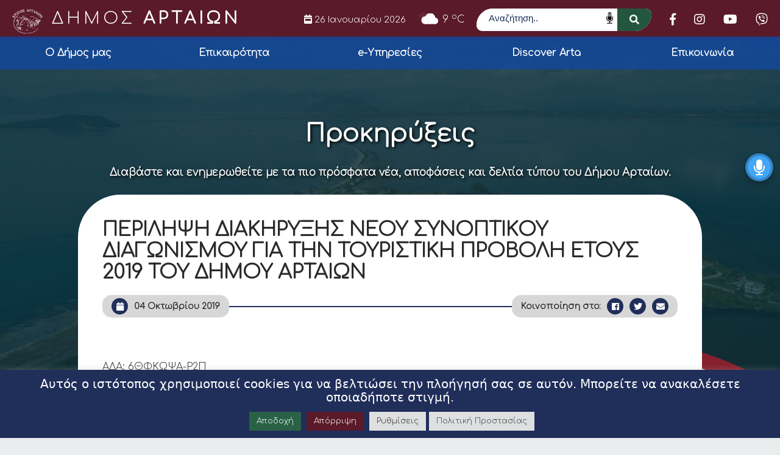

--- FILE ---
content_type: text/html; charset=UTF-8
request_url: https://www.arta.gr/perilipsi-diakiryxis-neou-synoptikou-diagonismou-gia-tin-touristiki-provoli-etous-2019-tou-dimou-artaion/
body_size: 18923
content:
<!DOCTYPE html>
<html lang="el" itemscope itemtype="https://schema.org/BlogPosting" lang="el" dir="ltr">
<head>
    <meta charset="UTF-8">
    <meta name="viewport" content="width=device-width, initial-scale=1">
	<meta name="facebook-domain-verification" content="4ubpwzks6wfkr2ezyxmhqnw9r7vlnp" />
    <link rel="profile" href="http://gmpg.org/xfn/11">
    <link rel="pingback" href="https://www.arta.gr/xmlrpc.php">
    <link rel="icon" href="https://www.arta.gr/wp-content/uploads/2021/12/favicon.png" type="image/x-icon" />
    <link href="https://fonts.googleapis.com/css2?family=Arimo:wght@500&display=swap" rel="stylesheet">
    <link href="https://fonts.googleapis.com/css2?family=Comfortaa:wght@300&family=Roboto&display=swap" rel="stylesheet">
    <script src="https://kit.fontawesome.com/0e1518be26.js" crossorigin="anonymous"></script>
    <link rel="stylesheet" href="https://unpkg.com/leaflet@1.7.1/dist/leaflet.css"
        integrity="sha512-xodZBNTC5n17Xt2atTPuE1HxjVMSvLVW9ocqUKLsCC5CXdbqCmblAshOMAS6/keqq/sMZMZ19scR4PsZChSR7A=="
        crossorigin="" />
        <script src="https://unpkg.com/leaflet@1.7.1/dist/leaflet.js"
        integrity="sha512-XQoYMqMTK8LvdxXYG3nZ448hOEQiglfqkJs1NOQV44cWnUrBc8PkAOcXy20w0vlaXaVUearIOBhiXZ5V3ynxwA=="
        crossorigin=""></script>
    
    <script>var baseUrl = "https://www.arta.gr";</script>

    <!-- Global site tag (gtag.js) - Google Analytics -->
    <script async src="https://www.googletagmanager.com/gtag/js?id=G-TNGCT63CWQ"></script>
    <script>
    window.dataLayer = window.dataLayer || [];
    function gtag(){dataLayer.push(arguments);}
    gtag('js', new Date());

    gtag('config', 'G-TNGCT63CWQ');
    </script>
    
    <!--[if lt IE 9]>
    <script src="https://www.arta.gr/wp-content/themes/egritosTpl/js/html5.js"></script>
    <![endif]-->

    <script>(function(html){html.className = html.className.replace(/\bno-js\b/,'js')})(document.documentElement);</script>
<meta name='robots' content='index, follow, max-image-preview:large, max-snippet:-1, max-video-preview:-1' />

	<!-- This site is optimized with the Yoast SEO plugin v26.3 - https://yoast.com/wordpress/plugins/seo/ -->
	<title>ΠΕΡΙΛΗΨΗ ΔΙΑΚΗΡΥΞΗΣ ΝΕΟΥ ΣΥΝΟΠΤΙΚΟΥ ΔΙΑΓΩΝΙΣΜΟΥ ΓΙΑ ΤΗΝ ΤΟΥΡΙΣΤΙΚΗ ΠΡΟΒΟΛΗ ΕΤΟΥΣ 2019 ΤΟΥ ΔΗΜΟΥ ΑΡΤΑΙΩΝ - Δήμος Αρταίων</title>
	<link rel="canonical" href="https://www.arta.gr/perilipsi-diakiryxis-neou-synoptikou-diagonismou-gia-tin-touristiki-provoli-etous-2019-tou-dimou-artaion/" />
	<meta property="og:locale" content="el_GR" />
	<meta property="og:type" content="article" />
	<meta property="og:title" content="ΠΕΡΙΛΗΨΗ ΔΙΑΚΗΡΥΞΗΣ ΝΕΟΥ ΣΥΝΟΠΤΙΚΟΥ ΔΙΑΓΩΝΙΣΜΟΥ ΓΙΑ ΤΗΝ ΤΟΥΡΙΣΤΙΚΗ ΠΡΟΒΟΛΗ ΕΤΟΥΣ 2019 ΤΟΥ ΔΗΜΟΥ ΑΡΤΑΙΩΝ - Δήμος Αρταίων" />
	<meta property="og:description" content="&nbsp; ΑΔΑ: 6ΘΦΚΩΨΑ-Ρ2Π &nbsp; ΕΛΛΗΝΙΚΗ ΔΗΜΟΚΡΑΤΙΑ                                                         Άρτα: 04-10-2019 ΝΟΜΟΣ ΑΡΤΑΣ                                                                               Αρ.Πρωτ.: 21717 ΔΗΜΟΣ ΑΡΤΑΙΩΝ                                                                          Δ/ΝΣΗ ΟΙΚΟΝΟΜΙΚΩΝ ΥΠΗΡΕΣΙΩΝ Τμήμα Προμηθειών και Αποθηκών Πληρ.: Πετσιμέρης Άγγελος Τηλ.: 2681362243 Fax : 2681362269 e-mail : petsimeris@arta.gr &nbsp; ΠΕΡΙΛΗΨΗ ΔΙΑΚΗΡΥΞΗΣ ΝΕΟΥ ΣΥΝΟΠΤΙΚΟΥ ΔΙΑΓΩΝΙΣΜΟΥ ΓΙΑ ΤΗΝ ΤΟΥΡΙΣΤΙΚΗ ΠΡΟΒΟΛΗ ΕΤΟΥΣ 2019 ΤΟΥ ΔΗΜΟΥ ΑΡΤΑΙΩΝ   Ο ΔΗΜΑΡΧΟΣ  ΑΡΤΑΙΩΝ             Διακηρύσσει [&hellip;]" />
	<meta property="og:url" content="https://www.arta.gr/perilipsi-diakiryxis-neou-synoptikou-diagonismou-gia-tin-touristiki-provoli-etous-2019-tou-dimou-artaion/" />
	<meta property="og:site_name" content="Δήμος Αρταίων" />
	<meta property="article:published_time" content="2019-10-04T03:10:07+00:00" />
	<meta property="article:modified_time" content="2022-06-21T15:35:50+00:00" />
	<meta name="author" content="Άγγελος Πετσιμέρης" />
	<meta name="twitter:card" content="summary_large_image" />
	<meta name="twitter:label1" content="Συντάχθηκε από" />
	<meta name="twitter:data1" content="Άγγελος Πετσιμέρης" />
	<script type="application/ld+json" class="yoast-schema-graph">{"@context":"https://schema.org","@graph":[{"@type":"WebPage","@id":"https://www.arta.gr/perilipsi-diakiryxis-neou-synoptikou-diagonismou-gia-tin-touristiki-provoli-etous-2019-tou-dimou-artaion/","url":"https://www.arta.gr/perilipsi-diakiryxis-neou-synoptikou-diagonismou-gia-tin-touristiki-provoli-etous-2019-tou-dimou-artaion/","name":"ΠΕΡΙΛΗΨΗ ΔΙΑΚΗΡΥΞΗΣ ΝΕΟΥ ΣΥΝΟΠΤΙΚΟΥ ΔΙΑΓΩΝΙΣΜΟΥ ΓΙΑ ΤΗΝ ΤΟΥΡΙΣΤΙΚΗ ΠΡΟΒΟΛΗ ΕΤΟΥΣ 2019 ΤΟΥ ΔΗΜΟΥ ΑΡΤΑΙΩΝ - Δήμος Αρταίων","isPartOf":{"@id":"https://www.arta.gr/#website"},"datePublished":"2019-10-04T03:10:07+00:00","dateModified":"2022-06-21T15:35:50+00:00","author":{"@id":"https://www.arta.gr/#/schema/person/f10e6f027e98105aa3547a76e3c868a0"},"breadcrumb":{"@id":"https://www.arta.gr/perilipsi-diakiryxis-neou-synoptikou-diagonismou-gia-tin-touristiki-provoli-etous-2019-tou-dimou-artaion/#breadcrumb"},"inLanguage":"el","potentialAction":[{"@type":"ReadAction","target":["https://www.arta.gr/perilipsi-diakiryxis-neou-synoptikou-diagonismou-gia-tin-touristiki-provoli-etous-2019-tou-dimou-artaion/"]}]},{"@type":"BreadcrumbList","@id":"https://www.arta.gr/perilipsi-diakiryxis-neou-synoptikou-diagonismou-gia-tin-touristiki-provoli-etous-2019-tou-dimou-artaion/#breadcrumb","itemListElement":[{"@type":"ListItem","position":1,"name":"Αρχική","item":"https://www.arta.gr/"},{"@type":"ListItem","position":2,"name":"ΠΕΡΙΛΗΨΗ ΔΙΑΚΗΡΥΞΗΣ ΝΕΟΥ ΣΥΝΟΠΤΙΚΟΥ ΔΙΑΓΩΝΙΣΜΟΥ ΓΙΑ ΤΗΝ ΤΟΥΡΙΣΤΙΚΗ ΠΡΟΒΟΛΗ ΕΤΟΥΣ 2019 ΤΟΥ ΔΗΜΟΥ ΑΡΤΑΙΩΝ"}]},{"@type":"WebSite","@id":"https://www.arta.gr/#website","url":"https://www.arta.gr/","name":"Δήμος Αρταίων","description":"","potentialAction":[{"@type":"SearchAction","target":{"@type":"EntryPoint","urlTemplate":"https://www.arta.gr/?s={search_term_string}"},"query-input":{"@type":"PropertyValueSpecification","valueRequired":true,"valueName":"search_term_string"}}],"inLanguage":"el"},{"@type":"Person","@id":"https://www.arta.gr/#/schema/person/f10e6f027e98105aa3547a76e3c868a0","name":"Άγγελος Πετσιμέρης","image":{"@type":"ImageObject","inLanguage":"el","@id":"https://www.arta.gr/#/schema/person/image/","url":"https://secure.gravatar.com/avatar/e073e8b6e3ef32ee6023e556aca372138e2cafcb60712350185e34ea59d4c452?s=96&d=mm&r=g","contentUrl":"https://secure.gravatar.com/avatar/e073e8b6e3ef32ee6023e556aca372138e2cafcb60712350185e34ea59d4c452?s=96&d=mm&r=g","caption":"Άγγελος Πετσιμέρης"},"url":"https://www.arta.gr/author/petsimeris/"}]}</script>
	<!-- / Yoast SEO plugin. -->


<link rel="alternate" title="oEmbed (JSON)" type="application/json+oembed" href="https://www.arta.gr/wp-json/oembed/1.0/embed?url=https%3A%2F%2Fwww.arta.gr%2Fperilipsi-diakiryxis-neou-synoptikou-diagonismou-gia-tin-touristiki-provoli-etous-2019-tou-dimou-artaion%2F" />
<link rel="alternate" title="oEmbed (XML)" type="text/xml+oembed" href="https://www.arta.gr/wp-json/oembed/1.0/embed?url=https%3A%2F%2Fwww.arta.gr%2Fperilipsi-diakiryxis-neou-synoptikou-diagonismou-gia-tin-touristiki-provoli-etous-2019-tou-dimou-artaion%2F&#038;format=xml" />
		<style>
			.lazyload,
			.lazyloading {
				max-width: 100%;
			}
		</style>
		<style id='wp-img-auto-sizes-contain-inline-css' type='text/css'>
img:is([sizes=auto i],[sizes^="auto," i]){contain-intrinsic-size:3000px 1500px}
/*# sourceURL=wp-img-auto-sizes-contain-inline-css */
</style>
<style id='wp-block-library-inline-css' type='text/css'>
:root{--wp-block-synced-color:#7a00df;--wp-block-synced-color--rgb:122,0,223;--wp-bound-block-color:var(--wp-block-synced-color);--wp-editor-canvas-background:#ddd;--wp-admin-theme-color:#007cba;--wp-admin-theme-color--rgb:0,124,186;--wp-admin-theme-color-darker-10:#006ba1;--wp-admin-theme-color-darker-10--rgb:0,107,160.5;--wp-admin-theme-color-darker-20:#005a87;--wp-admin-theme-color-darker-20--rgb:0,90,135;--wp-admin-border-width-focus:2px}@media (min-resolution:192dpi){:root{--wp-admin-border-width-focus:1.5px}}.wp-element-button{cursor:pointer}:root .has-very-light-gray-background-color{background-color:#eee}:root .has-very-dark-gray-background-color{background-color:#313131}:root .has-very-light-gray-color{color:#eee}:root .has-very-dark-gray-color{color:#313131}:root .has-vivid-green-cyan-to-vivid-cyan-blue-gradient-background{background:linear-gradient(135deg,#00d084,#0693e3)}:root .has-purple-crush-gradient-background{background:linear-gradient(135deg,#34e2e4,#4721fb 50%,#ab1dfe)}:root .has-hazy-dawn-gradient-background{background:linear-gradient(135deg,#faaca8,#dad0ec)}:root .has-subdued-olive-gradient-background{background:linear-gradient(135deg,#fafae1,#67a671)}:root .has-atomic-cream-gradient-background{background:linear-gradient(135deg,#fdd79a,#004a59)}:root .has-nightshade-gradient-background{background:linear-gradient(135deg,#330968,#31cdcf)}:root .has-midnight-gradient-background{background:linear-gradient(135deg,#020381,#2874fc)}:root{--wp--preset--font-size--normal:16px;--wp--preset--font-size--huge:42px}.has-regular-font-size{font-size:1em}.has-larger-font-size{font-size:2.625em}.has-normal-font-size{font-size:var(--wp--preset--font-size--normal)}.has-huge-font-size{font-size:var(--wp--preset--font-size--huge)}.has-text-align-center{text-align:center}.has-text-align-left{text-align:left}.has-text-align-right{text-align:right}.has-fit-text{white-space:nowrap!important}#end-resizable-editor-section{display:none}.aligncenter{clear:both}.items-justified-left{justify-content:flex-start}.items-justified-center{justify-content:center}.items-justified-right{justify-content:flex-end}.items-justified-space-between{justify-content:space-between}.screen-reader-text{border:0;clip-path:inset(50%);height:1px;margin:-1px;overflow:hidden;padding:0;position:absolute;width:1px;word-wrap:normal!important}.screen-reader-text:focus{background-color:#ddd;clip-path:none;color:#444;display:block;font-size:1em;height:auto;left:5px;line-height:normal;padding:15px 23px 14px;text-decoration:none;top:5px;width:auto;z-index:100000}html :where(.has-border-color){border-style:solid}html :where([style*=border-top-color]){border-top-style:solid}html :where([style*=border-right-color]){border-right-style:solid}html :where([style*=border-bottom-color]){border-bottom-style:solid}html :where([style*=border-left-color]){border-left-style:solid}html :where([style*=border-width]){border-style:solid}html :where([style*=border-top-width]){border-top-style:solid}html :where([style*=border-right-width]){border-right-style:solid}html :where([style*=border-bottom-width]){border-bottom-style:solid}html :where([style*=border-left-width]){border-left-style:solid}html :where(img[class*=wp-image-]){height:auto;max-width:100%}:where(figure){margin:0 0 1em}html :where(.is-position-sticky){--wp-admin--admin-bar--position-offset:var(--wp-admin--admin-bar--height,0px)}@media screen and (max-width:600px){html :where(.is-position-sticky){--wp-admin--admin-bar--position-offset:0px}}

/*# sourceURL=wp-block-library-inline-css */
</style><style id='global-styles-inline-css' type='text/css'>
:root{--wp--preset--aspect-ratio--square: 1;--wp--preset--aspect-ratio--4-3: 4/3;--wp--preset--aspect-ratio--3-4: 3/4;--wp--preset--aspect-ratio--3-2: 3/2;--wp--preset--aspect-ratio--2-3: 2/3;--wp--preset--aspect-ratio--16-9: 16/9;--wp--preset--aspect-ratio--9-16: 9/16;--wp--preset--color--black: #000000;--wp--preset--color--cyan-bluish-gray: #abb8c3;--wp--preset--color--white: #ffffff;--wp--preset--color--pale-pink: #f78da7;--wp--preset--color--vivid-red: #cf2e2e;--wp--preset--color--luminous-vivid-orange: #ff6900;--wp--preset--color--luminous-vivid-amber: #fcb900;--wp--preset--color--light-green-cyan: #7bdcb5;--wp--preset--color--vivid-green-cyan: #00d084;--wp--preset--color--pale-cyan-blue: #8ed1fc;--wp--preset--color--vivid-cyan-blue: #0693e3;--wp--preset--color--vivid-purple: #9b51e0;--wp--preset--gradient--vivid-cyan-blue-to-vivid-purple: linear-gradient(135deg,rgb(6,147,227) 0%,rgb(155,81,224) 100%);--wp--preset--gradient--light-green-cyan-to-vivid-green-cyan: linear-gradient(135deg,rgb(122,220,180) 0%,rgb(0,208,130) 100%);--wp--preset--gradient--luminous-vivid-amber-to-luminous-vivid-orange: linear-gradient(135deg,rgb(252,185,0) 0%,rgb(255,105,0) 100%);--wp--preset--gradient--luminous-vivid-orange-to-vivid-red: linear-gradient(135deg,rgb(255,105,0) 0%,rgb(207,46,46) 100%);--wp--preset--gradient--very-light-gray-to-cyan-bluish-gray: linear-gradient(135deg,rgb(238,238,238) 0%,rgb(169,184,195) 100%);--wp--preset--gradient--cool-to-warm-spectrum: linear-gradient(135deg,rgb(74,234,220) 0%,rgb(151,120,209) 20%,rgb(207,42,186) 40%,rgb(238,44,130) 60%,rgb(251,105,98) 80%,rgb(254,248,76) 100%);--wp--preset--gradient--blush-light-purple: linear-gradient(135deg,rgb(255,206,236) 0%,rgb(152,150,240) 100%);--wp--preset--gradient--blush-bordeaux: linear-gradient(135deg,rgb(254,205,165) 0%,rgb(254,45,45) 50%,rgb(107,0,62) 100%);--wp--preset--gradient--luminous-dusk: linear-gradient(135deg,rgb(255,203,112) 0%,rgb(199,81,192) 50%,rgb(65,88,208) 100%);--wp--preset--gradient--pale-ocean: linear-gradient(135deg,rgb(255,245,203) 0%,rgb(182,227,212) 50%,rgb(51,167,181) 100%);--wp--preset--gradient--electric-grass: linear-gradient(135deg,rgb(202,248,128) 0%,rgb(113,206,126) 100%);--wp--preset--gradient--midnight: linear-gradient(135deg,rgb(2,3,129) 0%,rgb(40,116,252) 100%);--wp--preset--font-size--small: 13px;--wp--preset--font-size--medium: 20px;--wp--preset--font-size--large: 36px;--wp--preset--font-size--x-large: 42px;--wp--preset--spacing--20: 0.44rem;--wp--preset--spacing--30: 0.67rem;--wp--preset--spacing--40: 1rem;--wp--preset--spacing--50: 1.5rem;--wp--preset--spacing--60: 2.25rem;--wp--preset--spacing--70: 3.38rem;--wp--preset--spacing--80: 5.06rem;--wp--preset--shadow--natural: 6px 6px 9px rgba(0, 0, 0, 0.2);--wp--preset--shadow--deep: 12px 12px 50px rgba(0, 0, 0, 0.4);--wp--preset--shadow--sharp: 6px 6px 0px rgba(0, 0, 0, 0.2);--wp--preset--shadow--outlined: 6px 6px 0px -3px rgb(255, 255, 255), 6px 6px rgb(0, 0, 0);--wp--preset--shadow--crisp: 6px 6px 0px rgb(0, 0, 0);}:where(.is-layout-flex){gap: 0.5em;}:where(.is-layout-grid){gap: 0.5em;}body .is-layout-flex{display: flex;}.is-layout-flex{flex-wrap: wrap;align-items: center;}.is-layout-flex > :is(*, div){margin: 0;}body .is-layout-grid{display: grid;}.is-layout-grid > :is(*, div){margin: 0;}:where(.wp-block-columns.is-layout-flex){gap: 2em;}:where(.wp-block-columns.is-layout-grid){gap: 2em;}:where(.wp-block-post-template.is-layout-flex){gap: 1.25em;}:where(.wp-block-post-template.is-layout-grid){gap: 1.25em;}.has-black-color{color: var(--wp--preset--color--black) !important;}.has-cyan-bluish-gray-color{color: var(--wp--preset--color--cyan-bluish-gray) !important;}.has-white-color{color: var(--wp--preset--color--white) !important;}.has-pale-pink-color{color: var(--wp--preset--color--pale-pink) !important;}.has-vivid-red-color{color: var(--wp--preset--color--vivid-red) !important;}.has-luminous-vivid-orange-color{color: var(--wp--preset--color--luminous-vivid-orange) !important;}.has-luminous-vivid-amber-color{color: var(--wp--preset--color--luminous-vivid-amber) !important;}.has-light-green-cyan-color{color: var(--wp--preset--color--light-green-cyan) !important;}.has-vivid-green-cyan-color{color: var(--wp--preset--color--vivid-green-cyan) !important;}.has-pale-cyan-blue-color{color: var(--wp--preset--color--pale-cyan-blue) !important;}.has-vivid-cyan-blue-color{color: var(--wp--preset--color--vivid-cyan-blue) !important;}.has-vivid-purple-color{color: var(--wp--preset--color--vivid-purple) !important;}.has-black-background-color{background-color: var(--wp--preset--color--black) !important;}.has-cyan-bluish-gray-background-color{background-color: var(--wp--preset--color--cyan-bluish-gray) !important;}.has-white-background-color{background-color: var(--wp--preset--color--white) !important;}.has-pale-pink-background-color{background-color: var(--wp--preset--color--pale-pink) !important;}.has-vivid-red-background-color{background-color: var(--wp--preset--color--vivid-red) !important;}.has-luminous-vivid-orange-background-color{background-color: var(--wp--preset--color--luminous-vivid-orange) !important;}.has-luminous-vivid-amber-background-color{background-color: var(--wp--preset--color--luminous-vivid-amber) !important;}.has-light-green-cyan-background-color{background-color: var(--wp--preset--color--light-green-cyan) !important;}.has-vivid-green-cyan-background-color{background-color: var(--wp--preset--color--vivid-green-cyan) !important;}.has-pale-cyan-blue-background-color{background-color: var(--wp--preset--color--pale-cyan-blue) !important;}.has-vivid-cyan-blue-background-color{background-color: var(--wp--preset--color--vivid-cyan-blue) !important;}.has-vivid-purple-background-color{background-color: var(--wp--preset--color--vivid-purple) !important;}.has-black-border-color{border-color: var(--wp--preset--color--black) !important;}.has-cyan-bluish-gray-border-color{border-color: var(--wp--preset--color--cyan-bluish-gray) !important;}.has-white-border-color{border-color: var(--wp--preset--color--white) !important;}.has-pale-pink-border-color{border-color: var(--wp--preset--color--pale-pink) !important;}.has-vivid-red-border-color{border-color: var(--wp--preset--color--vivid-red) !important;}.has-luminous-vivid-orange-border-color{border-color: var(--wp--preset--color--luminous-vivid-orange) !important;}.has-luminous-vivid-amber-border-color{border-color: var(--wp--preset--color--luminous-vivid-amber) !important;}.has-light-green-cyan-border-color{border-color: var(--wp--preset--color--light-green-cyan) !important;}.has-vivid-green-cyan-border-color{border-color: var(--wp--preset--color--vivid-green-cyan) !important;}.has-pale-cyan-blue-border-color{border-color: var(--wp--preset--color--pale-cyan-blue) !important;}.has-vivid-cyan-blue-border-color{border-color: var(--wp--preset--color--vivid-cyan-blue) !important;}.has-vivid-purple-border-color{border-color: var(--wp--preset--color--vivid-purple) !important;}.has-vivid-cyan-blue-to-vivid-purple-gradient-background{background: var(--wp--preset--gradient--vivid-cyan-blue-to-vivid-purple) !important;}.has-light-green-cyan-to-vivid-green-cyan-gradient-background{background: var(--wp--preset--gradient--light-green-cyan-to-vivid-green-cyan) !important;}.has-luminous-vivid-amber-to-luminous-vivid-orange-gradient-background{background: var(--wp--preset--gradient--luminous-vivid-amber-to-luminous-vivid-orange) !important;}.has-luminous-vivid-orange-to-vivid-red-gradient-background{background: var(--wp--preset--gradient--luminous-vivid-orange-to-vivid-red) !important;}.has-very-light-gray-to-cyan-bluish-gray-gradient-background{background: var(--wp--preset--gradient--very-light-gray-to-cyan-bluish-gray) !important;}.has-cool-to-warm-spectrum-gradient-background{background: var(--wp--preset--gradient--cool-to-warm-spectrum) !important;}.has-blush-light-purple-gradient-background{background: var(--wp--preset--gradient--blush-light-purple) !important;}.has-blush-bordeaux-gradient-background{background: var(--wp--preset--gradient--blush-bordeaux) !important;}.has-luminous-dusk-gradient-background{background: var(--wp--preset--gradient--luminous-dusk) !important;}.has-pale-ocean-gradient-background{background: var(--wp--preset--gradient--pale-ocean) !important;}.has-electric-grass-gradient-background{background: var(--wp--preset--gradient--electric-grass) !important;}.has-midnight-gradient-background{background: var(--wp--preset--gradient--midnight) !important;}.has-small-font-size{font-size: var(--wp--preset--font-size--small) !important;}.has-medium-font-size{font-size: var(--wp--preset--font-size--medium) !important;}.has-large-font-size{font-size: var(--wp--preset--font-size--large) !important;}.has-x-large-font-size{font-size: var(--wp--preset--font-size--x-large) !important;}
/*# sourceURL=global-styles-inline-css */
</style>

<style id='classic-theme-styles-inline-css' type='text/css'>
/*! This file is auto-generated */
.wp-block-button__link{color:#fff;background-color:#32373c;border-radius:9999px;box-shadow:none;text-decoration:none;padding:calc(.667em + 2px) calc(1.333em + 2px);font-size:1.125em}.wp-block-file__button{background:#32373c;color:#fff;text-decoration:none}
/*# sourceURL=/wp-includes/css/classic-themes.min.css */
</style>
<link rel='stylesheet' id='contact-form-7-css' href='https://www.arta.gr/wp-content/plugins/contact-form-7/includes/css/styles.css?ver=6.1.3' type='text/css' media='all' />
<link rel='stylesheet' id='cookie-law-info-css' href='https://www.arta.gr/wp-content/plugins/cookie-law-info/legacy/public/css/cookie-law-info-public.css?ver=3.3.6' type='text/css' media='all' />
<link rel='stylesheet' id='cookie-law-info-gdpr-css' href='https://www.arta.gr/wp-content/plugins/cookie-law-info/legacy/public/css/cookie-law-info-gdpr.css?ver=3.3.6' type='text/css' media='all' />
<link rel='stylesheet' id='universal-voice-search-css' href='https://www.arta.gr/wp-content/plugins/universal-voice-search/css/universal-voice-search.css?ver=1769463913' type='text/css' media='screen' />
<link rel='stylesheet' id='style-all.min-css' href='https://www.arta.gr/wp-content/themes/egritosTpl/css/style-all.min.css?v=1.0.1&#038;ver=6.9' type='text/css' media='all' />
<script type="text/javascript" src="https://www.arta.gr/wp-includes/js/jquery/jquery.min.js?ver=3.7.1" id="jquery-core-js"></script>
<script type="text/javascript" src="https://www.arta.gr/wp-includes/js/jquery/jquery-migrate.min.js?ver=3.4.1" id="jquery-migrate-js"></script>
<script type="text/javascript" id="cookie-law-info-js-extra">
/* <![CDATA[ */
var Cli_Data = {"nn_cookie_ids":["CookieLawInfoConsent","cookielawinfo-checkbox-necessary","cookielawinfo-checkbox-functional","cookielawinfo-checkbox-performance","cookielawinfo-checkbox-analytics","cookielawinfo-checkbox-advertisement","cookielawinfo-checkbox-others","fr","YSC","VISITOR_INFO1_LIVE","yt-remote-device-id","yt-remote-connected-devices","CONSENT"],"cookielist":[],"non_necessary_cookies":{"necessary":["CookieLawInfoConsent"],"analytics":["CONSENT"],"advertisement":["fr","YSC","VISITOR_INFO1_LIVE","yt-remote-device-id","yt-remote-connected-devices"]},"ccpaEnabled":"","ccpaRegionBased":"","ccpaBarEnabled":"","strictlyEnabled":["necessary","obligatoire"],"ccpaType":"gdpr","js_blocking":"1","custom_integration":"","triggerDomRefresh":"","secure_cookies":""};
var cli_cookiebar_settings = {"animate_speed_hide":"500","animate_speed_show":"500","background":"#202e5a","border":"#b1a6a6c2","border_on":"","button_1_button_colour":"#3c8d67","button_1_button_hover":"#307152","button_1_link_colour":"#fff","button_1_as_button":"1","button_1_new_win":"","button_2_button_colour":"#dedfe0","button_2_button_hover":"#b2b2b3","button_2_link_colour":"#444","button_2_as_button":"1","button_2_hidebar":"","button_3_button_colour":"#5a1a2a","button_3_button_hover":"#481522","button_3_link_colour":"#ffffff","button_3_as_button":"1","button_3_new_win":"","button_4_button_colour":"#dedfe0","button_4_button_hover":"#b2b2b3","button_4_link_colour":"#333333","button_4_as_button":"1","button_7_button_colour":"#296146","button_7_button_hover":"#214e38","button_7_link_colour":"#fff","button_7_as_button":"1","button_7_new_win":"","font_family":"inherit","header_fix":"","notify_animate_hide":"1","notify_animate_show":"","notify_div_id":"#cookie-law-info-bar","notify_position_horizontal":"right","notify_position_vertical":"bottom","scroll_close":"","scroll_close_reload":"","accept_close_reload":"","reject_close_reload":"","showagain_tab":"1","showagain_background":"#fff","showagain_border":"#000","showagain_div_id":"#cookie-law-info-again","showagain_x_position":"100px","text":"#ffffff","show_once_yn":"","show_once":"10000","logging_on":"","as_popup":"","popup_overlay":"1","bar_heading_text":"\u0391\u03c5\u03c4\u03cc\u03c2 \u03bf \u03b9\u03c3\u03c4\u03cc\u03c4\u03bf\u03c0\u03bf\u03c2 \u03c7\u03c1\u03b7\u03c3\u03b9\u03bc\u03bf\u03c0\u03bf\u03b9\u03b5\u03af cookies \u03b3\u03b9\u03b1 \u03bd\u03b1 \u03b2\u03b5\u03bb\u03c4\u03b9\u03ce\u03c3\u03b5\u03b9 \u03c4\u03b7\u03bd \u03c0\u03bb\u03bf\u03ae\u03b3\u03b7\u03c3\u03ae \u03c3\u03b1\u03c2 \u03c3\u03b5 \u03b1\u03c5\u03c4\u03cc\u03bd. \u039c\u03c0\u03bf\u03c1\u03b5\u03af\u03c4\u03b5 \u03bd\u03b1 \u03b1\u03bd\u03b1\u03ba\u03b1\u03bb\u03ad\u03c3\u03b5\u03c4\u03b5 \u03bf\u03c0\u03bf\u03b9\u03b1\u03b4\u03ae\u03c0\u03bf\u03c4\u03b5 \u03c3\u03c4\u03b9\u03b3\u03bc\u03ae.  ","cookie_bar_as":"banner","popup_showagain_position":"bottom-right","widget_position":"left"};
var log_object = {"ajax_url":"https://www.arta.gr/wp-admin/admin-ajax.php"};
//# sourceURL=cookie-law-info-js-extra
/* ]]> */
</script>
<script type="text/javascript" src="https://www.arta.gr/wp-content/plugins/cookie-law-info/legacy/public/js/cookie-law-info-public.js?ver=3.3.6" id="cookie-law-info-js"></script>
<script type="text/javascript" src="https://www.arta.gr/wp-content/themes/egritosTpl/js/jquery-3.3.1.min.js?ver=3.3.1" id="jquery-3.3.1.min-js"></script>
<script type="text/javascript" src="https://www.arta.gr/wp-content/themes/egritosTpl/js/egritos-all.js?ver=1.0.1" id="egritos-all-js"></script>

<!-- OG: 3.3.8 -->
<meta property="og:description" content="&nbsp; ΑΔΑ: 6ΘΦΚΩΨΑ-Ρ2Π &nbsp; ΕΛΛΗΝΙΚΗ ΔΗΜΟΚΡΑΤΙΑ                                                         Άρτα: 04-10-2019 ΝΟΜΟΣ ΑΡΤΑΣ                                                                               Αρ.Πρωτ.: 21717 ΔΗΜΟΣ ΑΡΤΑΙΩΝ                                                                          Δ/ΝΣΗ ΟΙΚΟΝΟΜΙΚΩΝ ΥΠΗΡΕΣΙΩΝ Τμήμα Προμηθειών και Αποθηκών Πληρ.: Πετσιμέρης Άγγελος Τηλ.: 2681362243 Fax : 2681362269 e-mail : petsimeris@arta.gr &nbsp; ΠΕΡΙΛΗΨΗ ΔΙΑΚΗΡΥΞΗΣ ΝΕΟΥ ΣΥΝΟΠΤΙΚΟΥ ΔΙΑΓΩΝΙΣΜΟΥ ΓΙΑ ΤΗΝ ΤΟΥΡΙΣΤΙΚΗ ΠΡΟΒΟΛΗ ΕΤΟΥΣ 2019 ΤΟΥ ΔΗΜΟΥ ΑΡΤΑΙΩΝ   Ο ΔΗΜΑΡΧΟΣ  ΑΡΤΑΙΩΝ             Διακηρύσσει..."><meta property="og:type" content="article"><meta property="og:locale" content="el"><meta property="og:site_name" content="Δήμος Αρταίων"><meta property="og:title" content="ΠΕΡΙΛΗΨΗ ΔΙΑΚΗΡΥΞΗΣ ΝΕΟΥ ΣΥΝΟΠΤΙΚΟΥ ΔΙΑΓΩΝΙΣΜΟΥ ΓΙΑ ΤΗΝ ΤΟΥΡΙΣΤΙΚΗ ΠΡΟΒΟΛΗ ΕΤΟΥΣ 2019 ΤΟΥ ΔΗΜΟΥ ΑΡΤΑΙΩΝ"><meta property="og:url" content="https://www.arta.gr/perilipsi-diakiryxis-neou-synoptikou-diagonismou-gia-tin-touristiki-provoli-etous-2019-tou-dimou-artaion/"><meta property="og:updated_time" content="2022-06-21T18:35:50+03:00">
<meta property="article:published_time" content="2019-10-04T03:10:07+00:00"><meta property="article:modified_time" content="2022-06-21T15:35:50+00:00"><meta property="article:section" content="Προκηρύξεις"><meta property="article:author:first_name" content="Άγγελος"><meta property="article:author:last_name" content="Πετσιμέρης"><meta property="article:author:username" content="Άγγελος Πετσιμέρης">
<meta property="twitter:partner" content="ogwp"><meta property="twitter:card" content="summary"><meta property="twitter:title" content="ΠΕΡΙΛΗΨΗ ΔΙΑΚΗΡΥΞΗΣ ΝΕΟΥ ΣΥΝΟΠΤΙΚΟΥ ΔΙΑΓΩΝΙΣΜΟΥ ΓΙΑ ΤΗΝ ΤΟΥΡΙΣΤΙΚΗ ΠΡΟΒΟΛΗ ΕΤΟΥΣ 2019 ΤΟΥ ΔΗΜΟΥ ΑΡΤΑΙΩΝ"><meta property="twitter:description" content="&nbsp; ΑΔΑ: 6ΘΦΚΩΨΑ-Ρ2Π &nbsp; ΕΛΛΗΝΙΚΗ ΔΗΜΟΚΡΑΤΙΑ                                                         Άρτα: 04-10-2019 ΝΟΜΟΣ ΑΡΤΑΣ                                               ..."><meta property="twitter:url" content="https://www.arta.gr/perilipsi-diakiryxis-neou-synoptikou-diagonismou-gia-tin-touristiki-provoli-etous-2019-tou-dimou-artaion/"><meta property="twitter:label1" content="Reading time"><meta property="twitter:data1" content="1 minute">
<meta itemprop="name" content="ΠΕΡΙΛΗΨΗ ΔΙΑΚΗΡΥΞΗΣ ΝΕΟΥ ΣΥΝΟΠΤΙΚΟΥ ΔΙΑΓΩΝΙΣΜΟΥ ΓΙΑ ΤΗΝ ΤΟΥΡΙΣΤΙΚΗ ΠΡΟΒΟΛΗ ΕΤΟΥΣ 2019 ΤΟΥ ΔΗΜΟΥ ΑΡΤΑΙΩΝ"><meta itemprop="description" content="&nbsp; ΑΔΑ: 6ΘΦΚΩΨΑ-Ρ2Π &nbsp; ΕΛΛΗΝΙΚΗ ΔΗΜΟΚΡΑΤΙΑ                                                         Άρτα: 04-10-2019 ΝΟΜΟΣ ΑΡΤΑΣ                                                                               Αρ.Πρωτ.: 21717 ΔΗΜΟΣ ΑΡΤΑΙΩΝ                                                                          Δ/ΝΣΗ ΟΙΚΟΝΟΜΙΚΩΝ ΥΠΗΡΕΣΙΩΝ Τμήμα Προμηθειών και Αποθηκών Πληρ.: Πετσιμέρης Άγγελος Τηλ.: 2681362243 Fax : 2681362269 e-mail : petsimeris@arta.gr &nbsp; ΠΕΡΙΛΗΨΗ ΔΙΑΚΗΡΥΞΗΣ ΝΕΟΥ ΣΥΝΟΠΤΙΚΟΥ ΔΙΑΓΩΝΙΣΜΟΥ ΓΙΑ ΤΗΝ ΤΟΥΡΙΣΤΙΚΗ ΠΡΟΒΟΛΗ ΕΤΟΥΣ 2019 ΤΟΥ ΔΗΜΟΥ ΑΡΤΑΙΩΝ   Ο ΔΗΜΑΡΧΟΣ  ΑΡΤΑΙΩΝ             Διακηρύσσει..."><meta itemprop="datePublished" content="2019-10-04"><meta itemprop="dateModified" content="2022-06-21T15:35:50+00:00">
<meta property="profile:first_name" content="Άγγελος"><meta property="profile:last_name" content="Πετσιμέρης"><meta property="profile:username" content="Άγγελος Πετσιμέρης">
<!-- /OG -->

<link rel="https://api.w.org/" href="https://www.arta.gr/wp-json/" /><link rel="alternate" title="JSON" type="application/json" href="https://www.arta.gr/wp-json/wp/v2/posts/21795" /><link rel="EditURI" type="application/rsd+xml" title="RSD" href="https://www.arta.gr/xmlrpc.php?rsd" />
<meta name="generator" content="WordPress 6.9" />
<link rel='shortlink' href='https://www.arta.gr/?p=21795' />
		<script>
			document.documentElement.className = document.documentElement.className.replace('no-js', 'js');
		</script>
				<style>
			.no-js img.lazyload {
				display: none;
			}

			figure.wp-block-image img.lazyloading {
				min-width: 150px;
			}

			.lazyload,
			.lazyloading {
				--smush-placeholder-width: 100px;
				--smush-placeholder-aspect-ratio: 1/1;
				width: var(--smush-image-width, var(--smush-placeholder-width)) !important;
				aspect-ratio: var(--smush-image-aspect-ratio, var(--smush-placeholder-aspect-ratio)) !important;
			}

						.lazyload, .lazyloading {
				opacity: 0;
			}

			.lazyloaded {
				opacity: 1;
				transition: opacity 400ms;
				transition-delay: 0ms;
			}

					</style>
		
<link rel='stylesheet' id='cookie-law-info-table-css' href='https://www.arta.gr/wp-content/plugins/cookie-law-info/legacy/public/css/cookie-law-info-table.css?ver=3.3.6' type='text/css' media='all' />
</head>

<body class="wp-singular post-template-default single single-post postid-21795 single-format-standard wp-theme-egritosTpl">
    <header class="clearfix">

        <!-- <div class="beta_version">
            Η ιστοσελίδα βρίσκεται σε πιλοτική λειτουργία.
        </div> -->

        <div class="header_navbar_first">
            <div class="left_first_navbar">
                <a href="https://www.arta.gr">
                    <img class="logo_small_header_left lazyload" data-src="/wp-content/themes/egritosTpl/images/logos/arta-logo.png" alt="Logodimou" src="[data-uri]" style="--smush-placeholder-width: 250px; --smush-placeholder-aspect-ratio: 250/201;">
                    <span class="header-title-dimou">ΔΗΜΟΣ <b>ΑΡΤΑΙΩΝ</b></span>
                </a>
                            </div>
            <div class="right-section-navbar">
                
                <a href="https://www.arta.gr/#events" style="color:white" class="greek-date-header"><i class="fas fa-calendar-week"></i> 26 Ιανουαρίου 2026</a>
                <a href="https://openweathermap.org/city/264559" style="color:white">            <div class="weather-cur-info">
                <div class="weather-current">
                    <div class="weather-icon">
                        <div class="icon cloudy"><div class="cloud"></div><div class="cloud"></div></div>                    </div>
                </div>
                <div class="weather-temp" style="font-family: Comfortaa,cursive;">9 <sup>o</sup>C</div>
            </div>
        </a>
                <div id="searchdiv" class="search-box">
    <form method="get" id="searchform" action="https://www.arta.gr/" class="clearfix">
        <label for="search_kentriki" class="sr-only">Αναζήτηση</label>
        <input id="search_kentriki" type="search" placeholder="Αναζήτηση.." value="" name="s" maxlength="100" />
        <button role="button" type="submit"><i class="fas fa-search"></i></button>
    </form>
</div>

<style>
.sr-only {
    position: absolute;
    width: 1px;
    height: 1px;
    padding: 0;
    margin: -1px;
    overflow: hidden;
    clip: rect(0, 0, 0, 0);
    white-space: nowrap;
    border: 0;
    color: #000;
}

</style>                <div class="socialfooter ">
                        <a title="Facebook" class="sl-link" target="_blank" rel="noopener" href="https://el-gr.facebook.com/dimosartas/"><i class="fab fa-facebook-f"></i></a><a title="Instagram" class="sl-link" target="_blank" rel="noopener" href="https://www.instagram.com/dimosartaion/?hl=el"><i class="fab fa-instagram"></i></a><a title="YouTube" class="sl-link" target="_blank" rel="noopener" href="https://www.youtube.com/channel/UCE6nmULrmskdEFvhqWH4qNQ/videos"><i class="fab fa-youtube"></i></a><a title="Viber" class="sl-link" target="_blank" rel="noopener" href="https://invite.viber.com/?g2=AQAQGnq8lwlQY0toabzekfCk8a1HJNTudgV1AO%2Bi9xvvVZQ1SfA3rnXEMwpGA31L&lang=en"><i class="fab fa-viber"></i></a>            </div>
            </div>
            <div class="buttons">
                <div id="searchbtn">
                    <a href="javascript:void(0);" class="icon" onclick="SearchDisplay()" style="padding-left:0;">
                        <i class="fa fa-search"></i><div class="hide_text_from_page">Hide me</div>
                    </a>
                </div>
                
                <div id="mobilebtn">
                    <button class="icon" onclick="NavBarFunction()" style="padding-left: 0px;">
                        <i class="fa fa-bars"></i>
                        <div class="hide_text_from_page">Hide me</div>
                    </button>
                </div>
            </div>
        </div>

        <div class="menu-main-menu-container"><ul id="navbar" class="navbar"><li id="menu-item-11" class="menu-item menu-item-type-custom menu-item-object-custom menu-item-has-children menu-item-11"><a>Ο Δήμος μας<i class="fa fa-plus" aria-hidden="true"></i><i class="fa fa-minus" aria-hidden="true"></i></a>
<ul class="sub-menu">
	<li id="menu-item-32294" class="menu-item menu-item-type-post_type menu-item-object-person menu-item-32294"><a href="https://www.arta.gr/person/siafakas-christoforos-3/">Δήμαρχος<i class="fa fa-plus" aria-hidden="true"></i><i class="fa fa-minus" aria-hidden="true"></i></a></li>
	<li id="menu-item-13056" class="menu-item menu-item-type-taxonomy menu-item-object-cat-person menu-item-13056"><a href="https://www.arta.gr/cat-person/antidimarchoi/">Αντιδήμαρχοι<i class="fa fa-plus" aria-hidden="true"></i><i class="fa fa-minus" aria-hidden="true"></i></a></li>
	<li id="menu-item-13057" class="menu-item menu-item-type-taxonomy menu-item-object-cat-person menu-item-13057"><a href="https://www.arta.gr/cat-person/dimotiko-symvoylio/">Δημοτικό Συμβούλιο<i class="fa fa-plus" aria-hidden="true"></i><i class="fa fa-minus" aria-hidden="true"></i></a></li>
	<li id="menu-item-13102" class="menu-item menu-item-type-post_type_archive menu-item-object-service menu-item-13102"><a href="https://www.arta.gr/service/">Υπηρεσίες<i class="fa fa-plus" aria-hidden="true"></i><i class="fa fa-minus" aria-hidden="true"></i></a></li>
	<li id="menu-item-13101" class="menu-item menu-item-type-post_type_archive menu-item-object-dimotiki-koinotita menu-item-13101"><a href="https://www.arta.gr/dimotiki-koinotita/">Δημοτικές Ενότητες<i class="fa fa-plus" aria-hidden="true"></i><i class="fa fa-minus" aria-hidden="true"></i></a></li>
	<li id="menu-item-25300" class="menu-item menu-item-type-custom menu-item-object-custom menu-item-home menu-item-25300"><a href="https://www.arta.gr/#dhmotikes_epixeiriseis">Δημοτικές Επιχειρήσεις<i class="fa fa-plus" aria-hidden="true"></i><i class="fa fa-minus" aria-hidden="true"></i></a></li>
	<li id="menu-item-25301" class="menu-item menu-item-type-custom menu-item-object-custom menu-item-home menu-item-25301"><a href="https://www.arta.gr/#domes">Δομές<i class="fa fa-plus" aria-hidden="true"></i><i class="fa fa-minus" aria-hidden="true"></i></a></li>
</ul>
</li>
<li id="menu-item-17" class="menu-item menu-item-type-custom menu-item-object-custom menu-item-has-children menu-item-17"><a>Επικαιρότητα<i class="fa fa-plus" aria-hidden="true"></i><i class="fa fa-minus" aria-hidden="true"></i></a>
<ul class="sub-menu">
	<li id="menu-item-13096" class="menu-item menu-item-type-taxonomy menu-item-object-category menu-item-13096"><a href="https://www.arta.gr/category/teleftaia-nea/">Τελευταία Νέα<i class="fa fa-plus" aria-hidden="true"></i><i class="fa fa-minus" aria-hidden="true"></i></a></li>
	<li id="menu-item-13097" class="menu-item menu-item-type-taxonomy menu-item-object-category menu-item-13097"><a href="https://www.arta.gr/category/anakoinoseis/">Ανακοινώσεις<i class="fa fa-plus" aria-hidden="true"></i><i class="fa fa-minus" aria-hidden="true"></i></a></li>
	<li id="menu-item-33784" class="menu-item menu-item-type-custom menu-item-object-custom menu-item-33784"><a href="https://www.arta.gr/event/">Εκδηλώσεις<i class="fa fa-plus" aria-hidden="true"></i><i class="fa fa-minus" aria-hidden="true"></i></a></li>
	<li id="menu-item-13098" class="menu-item menu-item-type-taxonomy menu-item-object-category current-post-ancestor current-menu-parent current-post-parent menu-item-13098"><a href="https://www.arta.gr/category/prokiryxeis/">Προκηρύξεις<i class="fa fa-plus" aria-hidden="true"></i><i class="fa fa-minus" aria-hidden="true"></i></a></li>
	<li id="menu-item-20" class="menu-item menu-item-type-custom menu-item-object-custom menu-item-20"><a href="https://www.arta.gr/decision">Αποφάσεις<i class="fa fa-plus" aria-hidden="true"></i><i class="fa fa-minus" aria-hidden="true"></i></a></li>
	<li id="menu-item-34846" class="menu-item menu-item-type-taxonomy menu-item-object-category menu-item-34846"><a href="https://www.arta.gr/category/diavoulefseis/">Διαβουλεύσεις<i class="fa fa-plus" aria-hidden="true"></i><i class="fa fa-minus" aria-hidden="true"></i></a></li>
	<li id="menu-item-25924" class="menu-item menu-item-type-taxonomy menu-item-object-cat-oikonomika menu-item-25924"><a href="https://www.arta.gr/cat-oikonomika/miniaia/">Οικονομικά Στοιχεία<i class="fa fa-plus" aria-hidden="true"></i><i class="fa fa-minus" aria-hidden="true"></i></a></li>
	<li id="menu-item-39651" class="menu-item menu-item-type-taxonomy menu-item-object-category menu-item-39651"><a href="https://www.arta.gr/category/erga/">Έργα<i class="fa fa-plus" aria-hidden="true"></i><i class="fa fa-minus" aria-hidden="true"></i></a></li>
</ul>
</li>
<li id="menu-item-23" class="menu-item menu-item-type-custom menu-item-object-custom menu-item-home menu-item-23"><a href="https://www.arta.gr/#e-services">e-Υπηρεσίες<i class="fa fa-plus" aria-hidden="true"></i><i class="fa fa-minus" aria-hidden="true"></i></a></li>
<li id="menu-item-28" class="menu-item menu-item-type-custom menu-item-object-custom menu-item-28"><a target="_blank" href="https://discoverarta.gr/">Discover Arta<i class="fa fa-plus" aria-hidden="true"></i><i class="fa fa-minus" aria-hidden="true"></i></a></li>
<li id="menu-item-12797" class="menu-item menu-item-type-post_type menu-item-object-page menu-item-12797"><a href="https://www.arta.gr/contact/">Επικοινωνία<i class="fa fa-plus" aria-hidden="true"></i><i class="fa fa-minus" aria-hidden="true"></i></a></li>
</ul></div>    </header>
    <div></div>
    <h1 class="visually-hidden">ΠΕΡΙΛΗΨΗ ΔΙΑΚΗΡΥΞΗΣ ΝΕΟΥ ΣΥΝΟΠΤΙΚΟΥ ΔΙΑΓΩΝΙΣΜΟΥ ΓΙΑ ΤΗΝ ΤΟΥΡΙΣΤΙΚΗ ΠΡΟΒΟΛΗ ΕΤΟΥΣ 2019 ΤΟΥ ΔΗΜΟΥ ΑΡΤΑΙΩΝ</h1>
    <style>
        .visually-hidden {
            position: absolute !important;
            height: 1px;
            width: 1px;
            overflow: hidden;
            clip: rect(1px, 1px, 1px, 1px); 
            clip-path: inset(50%);
            white-space: nowrap;
        }
    </style>
<section class="header-section">
    <div class="up_box_header">
        <span id="header_pg_title">Προκηρύξεις</span>
        <h4>Διαβάστε και ενημερωθείτε με τα πιο πρόσφατα νέα, αποφάσεις και δελτία τύπου του Δήμου Αρταίων.</h4>
    </div>
    
        <div class="svg-wave-header">
            <div class='spotlight-container'>
                <div class='wrap'>
                    <div class='spotlight lazyload'
                        style="background-image:inherit" data-bg-image="url(https://www.arta.gr/wp-content/uploads/2021/11/deamvrakikou-1-scaled.jpg)">
                    </div>
                    <div class="bg_filter_blue"></div>
                </div>
            </div>
            <div class='wave-header-container'>
                <div class='wrap'>
                    <div class='wave-header'>

                        <svg viewBox="0 0 450 200" preserveAspectRatio="none meet">
                            <path d="M-50,100 L-1,100 C150,200 300,0 450,102 L600,100 L600,300 L-250,300 L-250,Z"
                                style="fill:#eaeded;stroke:#86202e;stroke-width:9;"></path>
                        </svg>

                    </div>
                </div>
            </div>
        </div>
        
    </section>


<main class="arta-container">
    <aside class="sidebar">
        <section class="relative_files"><span class="title">Σχετικά Αρχεία</span><ul class="side-content relfiles_wrapper"><li><a href="https://www.arta.gr/wp-content/uploads/2019/10/ΤΟΥΡΙΣΤΙΚΗ-ΠΡΟΒΟΛΗ-2ος-ΝΕΟΣ.zip"><i class="fas fa-download" aria-hidden="true"></i><span>ΤΟΥΡΙΣΤΙΚΗ-ΠΡΟΒΟΛΗ-2ος-ΝΕΟΣ.zip</span></a></li><li><a href="https://www.arta.gr/wp-content/uploads/2019/10/ΤΟΥΡΙΣΤΙΚΗ-ΠΡΟΒΟΛΗ-2ος-ΝΕΟΣ-1.zip"><i class="fas fa-download" aria-hidden="true"></i><span>ΤΟΥΡΙΣΤΙΚΗ-ΠΡΟΒΟΛΗ-2ος-ΝΕΟΣ-1.zip</span></a></li></ul></section>    </aside>
    <section class="main-content-arta no-image-thumb  ">
                     <div class="post_content">
                <h1 class="post_title">ΠΕΡΙΛΗΨΗ ΔΙΑΚΗΡΥΞΗΣ ΝΕΟΥ ΣΥΝΟΠΤΙΚΟΥ ΔΙΑΓΩΝΙΣΜΟΥ ΓΙΑ ΤΗΝ ΤΟΥΡΙΣΤΙΚΗ ΠΡΟΒΟΛΗ ΕΤΟΥΣ 2019 ΤΟΥ ΔΗΜΟΥ ΑΡΤΑΙΩΝ</h1>
                <div class="info__post">
                        <span class="date__post"><i class="fa fa-calendar"></i><span>04 Οκτωβρίου 2019</span></span>
                        <div class="social_share__post">
                        <span>Κοινοποίηση στο: </span><a href="http://www.facebook.com/share.php?u=https://www.arta.gr/perilipsi-diakiryxis-neou-synoptikou-diagonismou-gia-tin-touristiki-provoli-etous-2019-tou-dimou-artaion/&title=ΠΕΡΙΛΗΨΗ%20ΔΙΑΚΗΡΥΞΗΣ%20ΝΕΟΥ%20ΣΥΝΟΠΤΙΚΟΥ%20ΔΙΑΓΩΝΙΣΜΟΥ%20ΓΙΑ%20ΤΗΝ%20ΤΟΥΡΙΣΤΙΚΗ%20ΠΡΟΒΟΛΗ%20ΕΤΟΥΣ%202019%20ΤΟΥ%20ΔΗΜΟΥ%20ΑΡΤΑΙΩΝ" target="_blank" class="social-share facebook sl-link" title="Δημοσίευση στο Facebook"><i class="fab fa-facebook" aria-hidden="true"></i></a><a href="http://twitter.com/intent/tweet?status=ΠΕΡΙΛΗΨΗ%20ΔΙΑΚΗΡΥΞΗΣ%20ΝΕΟΥ%20ΣΥΝΟΠΤΙΚΟΥ%20ΔΙΑΓΩΝΙΣΜΟΥ%20ΓΙΑ%20ΤΗΝ%20ΤΟΥΡΙΣΤΙΚΗ%20ΠΡΟΒΟΛΗ%20ΕΤΟΥΣ%202019%20ΤΟΥ%20ΔΗΜΟΥ%20ΑΡΤΑΙΩΝ+https://www.arta.gr/perilipsi-diakiryxis-neou-synoptikou-diagonismou-gia-tin-touristiki-provoli-etous-2019-tou-dimou-artaion/" target="_blank" class="social-share twitter sl-link" title="Δημοσίευση στο Twitter"><i class="fab fa-twitter" aria-hidden="true"></i></a><a href="mailto:?subject=ΠΕΡΙΛΗΨΗ%20ΔΙΑΚΗΡΥΞΗΣ%20ΝΕΟΥ%20ΣΥΝΟΠΤΙΚΟΥ%20ΔΙΑΓΩΝΙΣΜΟΥ%20ΓΙΑ%20ΤΗΝ%20ΤΟΥΡΙΣΤΙΚΗ%20ΠΡΟΒΟΛΗ%20ΕΤΟΥΣ%202019%20ΤΟΥ%20ΔΗΜΟΥ%20ΑΡΤΑΙΩΝ&body=https://www.arta.gr/perilipsi-diakiryxis-neou-synoptikou-diagonismou-gia-tin-touristiki-provoli-etous-2019-tou-dimou-artaion/" target="_blank" class="social-share email sl-link" title="Email"> <i class="fa fa-envelope" aria-hidden="true"></i></a>                    </div>
                </div>
                <p><p>&nbsp;</p>
<p>ΑΔΑ: 6ΘΦΚΩΨΑ-Ρ2Π</p>
<p>&nbsp;</p>
<p><strong>ΕΛΛΗΝΙΚΗ ΔΗΜΟΚΡΑΤΙΑ</strong>                                                         Άρτα: 04-10-2019<br />
<strong>ΝΟΜΟΣ ΑΡΤΑΣ</strong><strong>                     </strong><strong>                                                          </strong>Αρ.Πρωτ.: 21717<br />
<strong>ΔΗΜΟΣ ΑΡΤΑΙΩΝ</strong><strong>               </strong><strong>                                                           </strong></p>
<p><strong>Δ/ΝΣΗ ΟΙΚΟΝΟΜΙΚΩΝ ΥΠΗΡΕΣΙΩΝ</strong></p>
<p>Τμήμα Προμηθειών και Αποθηκών</p>
<p>Πληρ.: Πετσιμέρης Άγγελος</p>
<p>Τηλ.: 2681362243</p>
<p>Fax : 2681362269</p>
<p>e-mail : <a href="mailto:petsimeris@arta.gr">petsimeris@arta.gr</a></p>
<p>&nbsp;</p>
<p style="text-align: center"><strong>ΠΕΡΙΛΗΨΗ ΔΙΑΚΗΡΥΞΗΣ ΝΕΟΥ ΣΥΝΟΠΤΙΚΟΥ ΔΙΑΓΩΝΙΣΜΟΥ ΓΙΑ ΤΗΝ ΤΟΥΡΙΣΤΙΚΗ ΠΡΟΒΟΛΗ ΕΤΟΥΣ 2019 ΤΟΥ ΔΗΜΟΥ ΑΡΤΑΙΩΝ</strong></p>
<p style="text-align: center"><strong> </strong></p>
<p style="text-align: center"><strong>Ο ΔΗΜΑΡΧΟΣ  ΑΡΤΑΙΩΝ</strong></p>
<p>            Διακηρύσσει νέο συνοπτικό διαγωνισμό για την «τουριστική προβολή του Δήμου Αρταίων έτους 2019», με κριτήριο κατακύρωσης την πλέον συμφέρουσα από οικονομική άποψη προσφορά βάσει βέλτιστης σχέσης ποιότητας &#8211; τιμής συνολικού προϋπολογισμού <strong>74.400,00 €</strong> συμπεριλαμβανομένου του ΦΠΑ.  Οι υπηρεσίες εντάσσονται στους εξής κωδικούς cpv: 63510000-7, 79342200-5 και 22000000-0</p>
<p>Ο διαγωνισμός θα γίνει στην αίθουσα συνεδριάσεων του Δημοτικού Συμβουλίου  του Δήμου Αρταίων στην Περιφερειακή Οδό &amp; Αυξεντίου 3<sup>ος</sup> όροφος την <strong>Τρίτη 15-10-2019 και ώρα 10:00 π.μ. έως 10:30 π.μ.,</strong> κατά την οποία λήγει η προθεσμία παραλαβής των προσφορών και αρχίζει η διαδικασία της αποσφράγισης, ενώπιον αρμόδιας Επιτροπής. Οι προσφορές μπορεί να αποστέλλονται στην υπηρεσία με οποιοδήποτε τρόπο και παραλαμβάνονται με απόδειξη, με την απαραίτητη όμως προϋπόθεση ότι αυτές θα περιέρχονται στην υπηρεσία πριν την καταληκτική ημερομηνία και ώρα του διαγωνισμού.</p>
<p>Αντίγραφα της διακήρυξης για τη συμμετοχή στο διαγωνισμό  και πληροφορίες γι&#8217; αυτόν παρέχονται κατά τις εργάσιμες ημέρες και ώρες, από το γραφείο Δ/νσης ανάπτυξης του Δήμου Αρταίων, (αρμόδια υπάλληλος: Ανδρέου Μαρία, τηλ.2681362289), καθώς και από την ιστοσελίδα του Δήμου <a href="https://www.arta.gr">www.arta.gr</a>.</p>
<p>&nbsp;</p>
<p style="text-align: center">Ο ΔΗΜΑΡΧΟΣ ΑΡΤΑΙΩΝ</p>
<p style="text-align: center">ΧΡΗΣΤΟΣ Κ. ΤΣΙΡΟΓΙΑΝΝΗΣ</p>
<p><a href="https://www.arta.gr/wp-content/uploads/2019/10/ΤΟΥΡΙΣΤΙΚΗ-ΠΡΟΒΟΛΗ-2ος-ΝΕΟΣ-1.zip">ΤΟΥΡΙΣΤΙΚΗ ΠΡΟΒΟΛΗ 2ος ΝΕΟΣ</a></p>
</p>
                
            </div>

    </section>

</main>

</main>

<footer class="page_footer">
    <svg viewBox="0 0 120 18" class="svg_wave_footer">
        <defs>
            <mask id="xxx">
                <circle cx="7" cy="12" r="40" fill="#fff" />
            </mask>

            <filter id="goo">
                <feGaussianBlur in="SourceGraphic" stdDeviation="2" result="blur" />
                <feColorMatrix in="blur" mode="matrix" values="
                      1 0 0 0 0  
                      0 1 0 0 0  
                      0 0 1 0 0  
                      0 0 0 13 -9" result="goo" />
                <feBlend in="SourceGraphic" in2="goo" />
            </filter>
            <path id="wave"
                d="M 0,10 C 30,10 30,15 60,15 90,15 90,10 120,10 150,10 150,15 180,15 210,15 210,10 240,10 v 28 h -240 z" />
        </defs>

        <use id="wave3" class="wave" xlink:href="#wave" x="0" y="-2"></use>
        <use id="wave2" class="wave" xlink:href="#wave" x="0" y="0"></use>

        <a href="#menu-main-menu">
            <g class="topball">

                <circle class="ball" cx="115" cy="12.5" r="2.5" stroke="none" stroke-width="0" fill="#262021">
                </circle>


                <g class="arrow">
                    <polyline class="" points="114,12 115,11 116,12" fill="none"></polyline>
                    <polyline class="" points="115,11 115,14" fill="none"></polyline>
                </g>

            </g>
        </a>
        <use id="wave1" class="wave" xlink:href="#wave" x="0" y="1" />
    </svg>


    <ul class="wrapper-footer">
        <li class="flex-item-footer">
        <img alt="footer logo" class="footer_logo lazyload" data-src="https://www.arta.gr/wp-content/themes/egritosTpl/images/logos/arta-logo.png" src="[data-uri]" style="--smush-placeholder-width: 250px; --smush-placeholder-aspect-ratio: 250/201;">
        </li>

        <li class="flex-item-footer">
            <div class="contact_footer_sect">
                <div class="contact_info_foot">
                    <p><i class="fa fa-map-marker "></i>Περιφερειακή Οδός & Αυξεντίου 47132 Άρτα</p>
                    <p><i class="fa fa-phone "></i>2681362101<br><a id="othernum" href="https://www.arta.gr/tilefonikos-katalogos/"> Άλλα χρήσιμα Τηλέφωνα</a></p>
                    <p><i class="fa fa-envelope "></i>dimos@arta.gr</p>
                </div>
            </div>
            <div class="social_footer_sect">
                <span class="footer_title_item">Ακολουθείστε μας</span>
                <div class="socialfooter ">
                    <a title="Facebook" class="sl-link" target="_blank" rel="noopener" href="https://el-gr.facebook.com/dimosartas/"><i class="fab fa-facebook-f"></i></a><a title="Instagram" class="sl-link" target="_blank" rel="noopener" href="https://www.instagram.com/dimosartaion/?hl=el"><i class="fab fa-instagram"></i></a><a title="YouTube" class="sl-link" target="_blank" rel="noopener" href="https://www.youtube.com/channel/UCE6nmULrmskdEFvhqWH4qNQ/videos"><i class="fab fa-youtube"></i></a><a title="Viber" class="sl-link" target="_blank" rel="noopener" href="https://invite.viber.com/?g2=AQAQGnq8lwlQY0toabzekfCk8a1HJNTudgV1AO%2Bi9xvvVZQ1SfA3rnXEMwpGA31L&lang=en"><i class="fab fa-viber"></i></a>                </div>
               <span class="copyright"> &copy; COPYRIGHT ΔΗΜΟΣ ΑΡΤΑΙΩΝ | WEB DEVELOPMENT BY ΕΓΚΡΙΤΟΣ GROUP - ΣΥΝΕΡΓΑΣΙΑ Α.Ε. </span>
            </div>
        </li>
        <span class="copyright_mobile"> &copy; COPYRIGHT ΔΗΜΟΣ ΑΡΤΑΙΩΝ | WEB DEVELOPMENT BY ΕΓΚΡΙΤΟΣ GROUP - ΣΥΝΕΡΓΑΣΙΑ Α.Ε. </span>
        <div class="everypay-footer">
        <img alt="card bank visa secure" data-src="https://www.arta.gr/wp-content/themes/egritosTpl/images/pay/visa-secure.jpg" src="[data-uri]" class="lazyload" style="--smush-placeholder-width: 500px; --smush-placeholder-aspect-ratio: 500/500;">
        <img alt="card bank mastercard id check" data-src="https://www.arta.gr/wp-content/themes/egritosTpl/images/pay/mastercardidcheckk.png" src="[data-uri]" class="lazyload" style="--smush-placeholder-width: 515px; --smush-placeholder-aspect-ratio: 515/122;">
        <img alt="card bank visa" data-src="https://www.arta.gr/wp-content/themes/egritosTpl/images/pay/Visa.png" src="[data-uri]" class="lazyload" style="--smush-placeholder-width: 4060px; --smush-placeholder-aspect-ratio: 4060/1648;">
        <img alt="card bank mastercard" data-src="https://www.arta.gr/wp-content/themes/egritosTpl/images/pay/Mastercard.png" src="[data-uri]" class="lazyload" style="--smush-placeholder-width: 3840px; --smush-placeholder-aspect-ratio: 3840/2160;">
        <img alt="card bank maestron" data-src="https://www.arta.gr/wp-content/themes/egritosTpl/images/pay/maestron.png" src="[data-uri]" class="lazyload" style="--smush-placeholder-width: 100px; --smush-placeholder-aspect-ratio: 100/50;">
        <img alt="card bank dinners club" data-src="https://www.arta.gr/wp-content/themes/egritosTpl/images/pay/Diners_Club_Logo3.svg.png" src="[data-uri]" class="lazyload" style="--smush-placeholder-width: 1945px; --smush-placeholder-aspect-ratio: 1945/504;">        
        <img alt="card bank discover" data-src="https://www.arta.gr/wp-content/themes/egritosTpl/images/pay/discover.png" src="[data-uri]" class="lazyload" style="--smush-placeholder-width: 480px; --smush-placeholder-aspect-ratio: 480/300;">
</div>        <div class="menu-footer-menu-container"><ul id="menu-footer-menu" class="footer_menu"><li id="menu-item-28093" class="menu-item menu-item-type-post_type menu-item-object-page menu-item-privacy-policy menu-item-28093"><a rel="privacy-policy" href="https://www.arta.gr/politiki-aporritou/">Πολιτική Προστασίας</a></li>
<li id="menu-item-28094" class="menu-item menu-item-type-post_type menu-item-object-page menu-item-28094"><a href="https://www.arta.gr/dilosi-prosvasimotitas/">Προσβασιμότητα</a></li>
</ul></div>    </ul>
</footer>

<script type="speculationrules">
{"prefetch":[{"source":"document","where":{"and":[{"href_matches":"/*"},{"not":{"href_matches":["/wp-*.php","/wp-admin/*","/wp-content/uploads/*","/wp-content/*","/wp-content/plugins/*","/wp-content/themes/egritosTpl/*","/*\\?(.+)"]}},{"not":{"selector_matches":"a[rel~=\"nofollow\"]"}},{"not":{"selector_matches":".no-prefetch, .no-prefetch a"}}]},"eagerness":"conservative"}]}
</script>
<!--googleoff: all--><div id="cookie-law-info-bar" data-nosnippet="true"><h5 class="cli_messagebar_head">Αυτός ο ιστότοπος χρησιμοποιεί cookies για να βελτιώσει την πλοήγησή σας σε αυτόν. Μπορείτε να ανακαλέσετε οποιαδήποτε στιγμή.</h5><span><a id="wt-cli-accept-all-btn" role='button' data-cli_action="accept_all" class="wt-cli-element medium cli-plugin-button wt-cli-accept-all-btn cookie_action_close_header cli_action_button">Αποδοχή</a> <a role='button' id="cookie_action_close_header_reject" class="medium cli-plugin-button cli-plugin-main-button cookie_action_close_header_reject cli_action_button wt-cli-reject-btn" data-cli_action="reject">Απόρριψη</a> <a role='button' class="medium cli-plugin-button cli-plugin-main-button cli_settings_button">Ρυθμίσεις</a><a href="https://www.arta.gr/politiki-aporritou/" id="CONSTANT_OPEN_URL" target="_blank" class="medium cli-plugin-button cli-plugin-main-link">Πολιτική Προστασίας</a></span></div><div id="cookie-law-info-again" data-nosnippet="true"><span id="cookie_hdr_showagain">Πολιτική Προστασίας Δεδομένων &amp; Cookies</span></div><div class="cli-modal" data-nosnippet="true" id="cliSettingsPopup" tabindex="-1" role="dialog" aria-labelledby="cliSettingsPopup" aria-hidden="true">
  <div class="cli-modal-dialog" role="document">
	<div class="cli-modal-content cli-bar-popup">
		  <button type="button" class="cli-modal-close" id="cliModalClose">
			<svg class="" viewBox="0 0 24 24"><path d="M19 6.41l-1.41-1.41-5.59 5.59-5.59-5.59-1.41 1.41 5.59 5.59-5.59 5.59 1.41 1.41 5.59-5.59 5.59 5.59 1.41-1.41-5.59-5.59z"></path><path d="M0 0h24v24h-24z" fill="none"></path></svg>
			<span class="wt-cli-sr-only">Close</span>
		  </button>
		  <div class="cli-modal-body">
			<div class="cli-container-fluid cli-tab-container">
	<div class="cli-row">
		<div class="cli-col-12 cli-align-items-stretch cli-px-0">
			<div class="cli-privacy-overview">
				<h4>Πολιτική Προστασίας Δεδομένων &amp; Cookies</h4>				<div class="cli-privacy-content">
					<div class="cli-privacy-content-text">Η χρήση των cookies διευκολύνει τα Διαδικτυακό μας Τόπο να απομνημονεύει πληροφορίες σχετικά με την επίσκεψή σας, συλλέγοντας χρήσιμα στοιχεία για τις προτιμήσεις αναζήτησης που έχετε. Έτσι, η εμπειρία αναζήτησης θα είναι βελτιωμένη την επόμενη φορά που θα μας επισκεφτείτε. Προκειμένου να σας παρέχουμε τις διάφορες υπηρεσίες μας, εμείς και οι πάροχοι υπηρεσιών συλλέγουν δεδομένα κίνησης, τη διεύθυνση IP, το λογισμικό της συσκευής σας, το είδος του διακομιστή που χρησιμοποιείτε κατά την πλοήγηση σας καθώς και πληροφορίες σχετικά με τον τρόπο που χρησιμοποιείτε την ιστοσελίδα (όπως για παράδειγμα την ημέρα και ώρα της σύνδεσης και της αποσύνδεσης) που δημιουργούνται κατά τη χρήση από εσάς της ιστοσελίδας. Επιπλέον, τα cookies μας βοηθούν να βλέπουμε την απόδοση  και την επισκεψιμότητα του Διαδικτυακού Τόπου μας, βελτιώνοντας την παρουσίαση και το περιεχόμενό του, σύμφωνα με τις προτιμήσεις των επισκεπτών μας.<br />
<br />
<strong>Υπεύθυνος DPO:</strong> Γεωργίου Θεοδώρα | <a href="mailto:dpo@arta.gr">dpo@arta.gr</a></div>
				</div>
				<a class="cli-privacy-readmore" aria-label="Show more" role="button" data-readmore-text="Show more" data-readless-text="Show less"></a>			</div>
		</div>
		<div class="cli-col-12 cli-align-items-stretch cli-px-0 cli-tab-section-container">
												<div class="cli-tab-section">
						<div class="cli-tab-header">
							<a role="button" tabindex="0" class="cli-nav-link cli-settings-mobile" data-target="necessary" data-toggle="cli-toggle-tab">
								Aπαραίτητα							</a>
															<div class="wt-cli-necessary-checkbox">
									<input type="checkbox" class="cli-user-preference-checkbox"  id="wt-cli-checkbox-necessary" data-id="checkbox-necessary" checked="checked"  />
									<label class="form-check-label" for="wt-cli-checkbox-necessary">Aπαραίτητα</label>
								</div>
								<span class="cli-necessary-caption">Always Enabled</span>
													</div>
						<div class="cli-tab-content">
							<div class="cli-tab-pane cli-fade" data-id="necessary">
								<div class="wt-cli-cookie-description">
									Τα απαραίτητα cookies είναι απολύτως απαραίτητα για τη σωστή λειτουργία του ιστότοπου. Αυτά τα cookies διασφαλίζουν βασικές λειτουργίες και χαρακτηριστικά ασφαλείας του ιστότοπου, ανώνυμα
<table class="cookielawinfo-row-cat-table cookielawinfo-winter"><thead><tr><th class="cookielawinfo-column-1">Cookie</th><th class="cookielawinfo-column-3">Duration</th><th class="cookielawinfo-column-4">Description</th></tr></thead><tbody><tr class="cookielawinfo-row"><td class="cookielawinfo-column-1">cookielawinfo-checkbox-advertisement</td><td class="cookielawinfo-column-3">session</td><td class="cookielawinfo-column-4">Set by the GDPR Cookie Consent plugin, this cookie is used to record the user consent for the cookies in the "Advertisement" category .</td></tr><tr class="cookielawinfo-row"><td class="cookielawinfo-column-1">cookielawinfo-checkbox-analytics</td><td class="cookielawinfo-column-3">session</td><td class="cookielawinfo-column-4">Set by the GDPR Cookie Consent plugin, this cookie is used to record the user consent for the cookies in the "Analytics" category .</td></tr><tr class="cookielawinfo-row"><td class="cookielawinfo-column-1">cookielawinfo-checkbox-functional</td><td class="cookielawinfo-column-3">session</td><td class="cookielawinfo-column-4">The cookie is set by the GDPR Cookie Consent plugin to record the user consent for the cookies in the category "Functional".</td></tr><tr class="cookielawinfo-row"><td class="cookielawinfo-column-1">cookielawinfo-checkbox-necessary</td><td class="cookielawinfo-column-3">session</td><td class="cookielawinfo-column-4">Set by the GDPR Cookie Consent plugin, this cookie is used to record the user consent for the cookies in the "Necessary" category .</td></tr><tr class="cookielawinfo-row"><td class="cookielawinfo-column-1">cookielawinfo-checkbox-others</td><td class="cookielawinfo-column-3">session</td><td class="cookielawinfo-column-4">Set by the GDPR Cookie Consent plugin, this cookie is used to store the user consent for cookies in the category "Others".</td></tr><tr class="cookielawinfo-row"><td class="cookielawinfo-column-1">cookielawinfo-checkbox-performance</td><td class="cookielawinfo-column-3">session</td><td class="cookielawinfo-column-4">Set by the GDPR Cookie Consent plugin, this cookie is used to store the user consent for cookies in the category "Performance".</td></tr><tr class="cookielawinfo-row"><td class="cookielawinfo-column-1">CookieLawInfoConsent</td><td class="cookielawinfo-column-3">session</td><td class="cookielawinfo-column-4">Records the default button state of the corresponding category &amp; the status of CCPA. It works only in coordination with the primary cookie.</td></tr></tbody></table>								</div>
							</div>
						</div>
					</div>
																	<div class="cli-tab-section">
						<div class="cli-tab-header">
							<a role="button" tabindex="0" class="cli-nav-link cli-settings-mobile" data-target="functional" data-toggle="cli-toggle-tab">
								Λειτουργικά							</a>
															<div class="cli-switch">
									<input type="checkbox" id="wt-cli-checkbox-functional" class="cli-user-preference-checkbox"  data-id="checkbox-functional" />
									<label for="wt-cli-checkbox-functional" class="cli-slider" data-cli-enable="Enabled" data-cli-disable="Disabled"><span class="wt-cli-sr-only">Λειτουργικά</span></label>
								</div>
													</div>
						<div class="cli-tab-content">
							<div class="cli-tab-pane cli-fade" data-id="functional">
								<div class="wt-cli-cookie-description">
									Τα λειτουργικά cookies βοηθούν στην εκτέλεση ορισμένων λειτουργιών, όπως η κοινή χρήση του περιεχομένου του ιστότοπου σε πλατφόρμες μέσων κοινωνικής δικτύωσης, η συλλογή σχολίων και άλλες λειτουργίες τρίτων.
								</div>
							</div>
						</div>
					</div>
																	<div class="cli-tab-section">
						<div class="cli-tab-header">
							<a role="button" tabindex="0" class="cli-nav-link cli-settings-mobile" data-target="performance" data-toggle="cli-toggle-tab">
								Απόδοσης							</a>
															<div class="cli-switch">
									<input type="checkbox" id="wt-cli-checkbox-performance" class="cli-user-preference-checkbox"  data-id="checkbox-performance" />
									<label for="wt-cli-checkbox-performance" class="cli-slider" data-cli-enable="Enabled" data-cli-disable="Disabled"><span class="wt-cli-sr-only">Απόδοσης</span></label>
								</div>
													</div>
						<div class="cli-tab-content">
							<div class="cli-tab-pane cli-fade" data-id="performance">
								<div class="wt-cli-cookie-description">
									Τα cookies απόδοσης χρησιμοποιούνται για την κατανόηση και την ανάλυση των βασικών δεικτών απόδοσης του ιστότοπου, γεγονός που βοηθά στην παροχή καλύτερης εμπειρίας χρήστη για τους επισκέπτες.
								</div>
							</div>
						</div>
					</div>
																	<div class="cli-tab-section">
						<div class="cli-tab-header">
							<a role="button" tabindex="0" class="cli-nav-link cli-settings-mobile" data-target="analytics" data-toggle="cli-toggle-tab">
								Αναλυτικά							</a>
															<div class="cli-switch">
									<input type="checkbox" id="wt-cli-checkbox-analytics" class="cli-user-preference-checkbox"  data-id="checkbox-analytics" />
									<label for="wt-cli-checkbox-analytics" class="cli-slider" data-cli-enable="Enabled" data-cli-disable="Disabled"><span class="wt-cli-sr-only">Αναλυτικά</span></label>
								</div>
													</div>
						<div class="cli-tab-content">
							<div class="cli-tab-pane cli-fade" data-id="analytics">
								<div class="wt-cli-cookie-description">
									Τα αναλυτικά cookies χρησιμοποιούνται για την κατανόηση του τρόπου με τον οποίο οι επισκέπτες αλληλεπιδρούν με τον ιστότοπο. Αυτά τα cookie βοηθούν στην παροχή πληροφοριών σχετικά με τις μετρήσεις, τον αριθμό των επισκεπτών, το ποσοστό εγκατάλειψης, την πηγή επισκεψιμότητας κ.λπ.
<table class="cookielawinfo-row-cat-table cookielawinfo-winter"><thead><tr><th class="cookielawinfo-column-1">Cookie</th><th class="cookielawinfo-column-3">Duration</th><th class="cookielawinfo-column-4">Description</th></tr></thead><tbody><tr class="cookielawinfo-row"><td class="cookielawinfo-column-1">CONSENT</td><td class="cookielawinfo-column-3">2 years</td><td class="cookielawinfo-column-4">YouTube sets this cookie via embedded youtube-videos and registers anonymous statistical data.</td></tr></tbody></table>								</div>
							</div>
						</div>
					</div>
																	<div class="cli-tab-section">
						<div class="cli-tab-header">
							<a role="button" tabindex="0" class="cli-nav-link cli-settings-mobile" data-target="advertisement" data-toggle="cli-toggle-tab">
								Διαφήμισης							</a>
															<div class="cli-switch">
									<input type="checkbox" id="wt-cli-checkbox-advertisement" class="cli-user-preference-checkbox"  data-id="checkbox-advertisement" />
									<label for="wt-cli-checkbox-advertisement" class="cli-slider" data-cli-enable="Enabled" data-cli-disable="Disabled"><span class="wt-cli-sr-only">Διαφήμισης</span></label>
								</div>
													</div>
						<div class="cli-tab-content">
							<div class="cli-tab-pane cli-fade" data-id="advertisement">
								<div class="wt-cli-cookie-description">
									Τα cookies διαφήμισης χρησιμοποιούνται για να παρέχουν στους επισκέπτες σχετικές διαφημίσεις και καμπάνιες μάρκετινγκ. Αυτά τα cookies παρακολουθούν τους επισκέπτες σε ιστότοπους και συλλέγουν πληροφορίες για την παροχή προσαρμοσμένων διαφημίσεων.
<table class="cookielawinfo-row-cat-table cookielawinfo-winter"><thead><tr><th class="cookielawinfo-column-1">Cookie</th><th class="cookielawinfo-column-3">Duration</th><th class="cookielawinfo-column-4">Description</th></tr></thead><tbody><tr class="cookielawinfo-row"><td class="cookielawinfo-column-1">fr</td><td class="cookielawinfo-column-3">3 months</td><td class="cookielawinfo-column-4">Facebook sets this cookie to show relevant advertisements to users by tracking user behaviour across the web, on sites that have Facebook pixel or Facebook social plugin.</td></tr><tr class="cookielawinfo-row"><td class="cookielawinfo-column-1">VISITOR_INFO1_LIVE</td><td class="cookielawinfo-column-3">5 months 27 days</td><td class="cookielawinfo-column-4">A cookie set by YouTube to measure bandwidth that determines whether the user gets the new or old player interface.</td></tr><tr class="cookielawinfo-row"><td class="cookielawinfo-column-1">YSC</td><td class="cookielawinfo-column-3">session</td><td class="cookielawinfo-column-4">YSC cookie is set by Youtube and is used to track the views of embedded videos on Youtube pages.</td></tr><tr class="cookielawinfo-row"><td class="cookielawinfo-column-1">yt-remote-connected-devices</td><td class="cookielawinfo-column-3">never</td><td class="cookielawinfo-column-4">YouTube sets this cookie to store the video preferences of the user using embedded YouTube video.</td></tr><tr class="cookielawinfo-row"><td class="cookielawinfo-column-1">yt-remote-device-id</td><td class="cookielawinfo-column-3">never</td><td class="cookielawinfo-column-4">YouTube sets this cookie to store the video preferences of the user using embedded YouTube video.</td></tr></tbody></table>								</div>
							</div>
						</div>
					</div>
																	<div class="cli-tab-section">
						<div class="cli-tab-header">
							<a role="button" tabindex="0" class="cli-nav-link cli-settings-mobile" data-target="others" data-toggle="cli-toggle-tab">
								Άλλα							</a>
															<div class="cli-switch">
									<input type="checkbox" id="wt-cli-checkbox-others" class="cli-user-preference-checkbox"  data-id="checkbox-others" />
									<label for="wt-cli-checkbox-others" class="cli-slider" data-cli-enable="Enabled" data-cli-disable="Disabled"><span class="wt-cli-sr-only">Άλλα</span></label>
								</div>
													</div>
						<div class="cli-tab-content">
							<div class="cli-tab-pane cli-fade" data-id="others">
								<div class="wt-cli-cookie-description">
									Άλλα μη κατηγοριοποιημένα cookies είναι αυτά που αναλύονται και δεν έχουν ταξινομηθεί σε κάποια κατηγορία ακόμη.
								</div>
							</div>
						</div>
					</div>
										</div>
	</div>
</div>
		  </div>
		  <div class="cli-modal-footer">
			<div class="wt-cli-element cli-container-fluid cli-tab-container">
				<div class="cli-row">
					<div class="cli-col-12 cli-align-items-stretch cli-px-0">
						<div class="cli-tab-footer wt-cli-privacy-overview-actions">
						
															<a id="wt-cli-privacy-save-btn" role="button" tabindex="0" data-cli-action="accept" class="wt-cli-privacy-btn cli_setting_save_button wt-cli-privacy-accept-btn cli-btn">SAVE &amp; ACCEPT</a>
													</div>
												<div class="wt-cli-ckyes-footer-section">
							<div class="wt-cli-ckyes-brand-logo">Powered by <a href="https://www.cookieyes.com/"><img data-src="https://www.arta.gr/wp-content/plugins/cookie-law-info/legacy/public/images/logo-cookieyes.svg" alt="CookieYes Logo" src="[data-uri]" class="lazyload"></a></div>
						</div>
						
					</div>
				</div>
			</div>
		</div>
	</div>
  </div>
</div>
<div class="cli-modal-backdrop cli-fade cli-settings-overlay"></div>
<div class="cli-modal-backdrop cli-fade cli-popupbar-overlay"></div>
<!--googleon: all--><script>
              (function(e){
                  var el = document.createElement('script');
                  el.setAttribute('data-account', 'T7RdcyocrP');
                  el.setAttribute('src', 'https://cdn.userway.org/widget.js');
                  document.body.appendChild(el);
                })();
              </script>    <script>
        jQuery(function($) {
            $('body').on('keypress','.uwpqsftext', function(e) {
                console.log($(this))
                if(e.keyCode == 13) {
                    var form = $(this).parent().parent().attr('id');
                    $('#'+form).submit();
                }
            });
        });
	</script>
<script type="text/javascript" src="https://www.arta.gr/wp-includes/js/dist/hooks.min.js?ver=dd5603f07f9220ed27f1" id="wp-hooks-js"></script>
<script type="text/javascript" src="https://www.arta.gr/wp-includes/js/dist/i18n.min.js?ver=c26c3dc7bed366793375" id="wp-i18n-js"></script>
<script type="text/javascript" id="wp-i18n-js-after">
/* <![CDATA[ */
wp.i18n.setLocaleData( { 'text direction\u0004ltr': [ 'ltr' ] } );
//# sourceURL=wp-i18n-js-after
/* ]]> */
</script>
<script type="text/javascript" src="https://www.arta.gr/wp-content/plugins/contact-form-7/includes/swv/js/index.js?ver=6.1.3" id="swv-js"></script>
<script type="text/javascript" id="contact-form-7-js-translations">
/* <![CDATA[ */
( function( domain, translations ) {
	var localeData = translations.locale_data[ domain ] || translations.locale_data.messages;
	localeData[""].domain = domain;
	wp.i18n.setLocaleData( localeData, domain );
} )( "contact-form-7", {"translation-revision-date":"2024-08-02 09:16:28+0000","generator":"GlotPress\/4.0.1","domain":"messages","locale_data":{"messages":{"":{"domain":"messages","plural-forms":"nplurals=2; plural=n != 1;","lang":"el_GR"},"This contact form is placed in the wrong place.":["\u0397 \u03c6\u03cc\u03c1\u03bc\u03b1 \u03b5\u03c0\u03b9\u03ba\u03bf\u03b9\u03bd\u03c9\u03bd\u03af\u03b1\u03c2 \u03b5\u03af\u03bd\u03b1\u03b9 \u03c3\u03b5 \u03bb\u03ac\u03b8\u03bf\u03c2 \u03b8\u03ad\u03c3\u03b7."],"Error:":["\u03a3\u03c6\u03ac\u03bb\u03bc\u03b1:"]}},"comment":{"reference":"includes\/js\/index.js"}} );
//# sourceURL=contact-form-7-js-translations
/* ]]> */
</script>
<script type="text/javascript" id="contact-form-7-js-before">
/* <![CDATA[ */
var wpcf7 = {
    "api": {
        "root": "https:\/\/www.arta.gr\/wp-json\/",
        "namespace": "contact-form-7\/v1"
    }
};
//# sourceURL=contact-form-7-js-before
/* ]]> */
</script>
<script type="text/javascript" src="https://www.arta.gr/wp-content/plugins/contact-form-7/includes/js/index.js?ver=6.1.3" id="contact-form-7-js"></script>
<script type="text/javascript" id="uvs.text-library-js-extra">
/* <![CDATA[ */
var _uvsSttLanguageContext = {"gcp":{"stt":"Y","langCode":"el-GR","endPoint":"https://speech.googleapis.com/v1/speech:recognize","key":"AIzaSyD9ze2ZUhahjhxAebY163tp1zEA7x6sbbk","qs":{"key":"?key="}}};
var _uvsTextPhrases = {"uvsMessages":{"micNotAccessible":"\u0394\u03b5\u03bd \u03ad\u03c7\u03c9 \u03c0\u03c1\u03cc\u03c3\u03b2\u03b1\u03c3\u03b7 \u03c3\u03c4\u03bf \u03bc\u03b9\u03ba\u03c1\u03cc\u03c6\u03c9\u03bd\u03bf","browserDenyMicAccess":"\u0397 \u03b1\u03c3\u03c6\u03ac\u03bb\u03b5\u03b9\u03b1 \u03c4\u03bf\u03c5 \u03c0\u03c1\u03bf\u03b3\u03c1\u03ac\u03bc\u03bc\u03b1\u03c4\u03bf\u03c2 \u03c0\u03b5\u03c1\u03b9\u03ae\u03b3\u03b7\u03c3\u03ae\u03c2 \u03bc\u03bf\u03c5 \u03b4\u03b5\u03bd \u03bc\u03bf\u03c5 \u03b5\u03c0\u03b9\u03c4\u03c1\u03ad\u03c0\u03b5\u03b9 \u03c4\u03b7\u03bd \u03c0\u03c1\u03cc\u03c3\u03b2\u03b1\u03c3\u03b7 \u03c3\u03c4\u03bf \u03bc\u03b9\u03ba\u03c1\u03cc\u03c6\u03c9\u03bd\u03bf","transcribeText":"\u00a0\u039c\u03b5\u03c4\u03b1\u03b3\u03c1\u03b1\u03c6\u03ae ....","unableToHear":"\u0394\u03b5\u03bd \u03bc\u03c0\u03bf\u03c1\u03ce \u03bd\u03b1 \u03c3\u03b5 \u03b1\u03ba\u03bf\u03cd\u03c3\u03c9","ask":"\u00a0\u03a0\u03b5\u03c2 \u03c4\u03bf \u03be\u03b1\u03bd\u03ac ....","cantAccessMicrophone":"\u03b4\u03b5\u03bd \u03b5\u03af\u03bd\u03b1\u03b9 \u03b4\u03c5\u03bd\u03b1\u03c4\u03ae \u03b7 \u03c0\u03c1\u03cc\u03c3\u03b2\u03b1\u03c3\u03b7 \u03c3\u03c4\u03bf \u03bc\u03b9\u03ba\u03c1\u03cc\u03c6\u03c9\u03bd\u03bf"},"uvsWidgetMessages":{"placeholder":"\u03ae \u03c0\u03bb\u03b7\u03ba\u03c4\u03c1\u03bf\u03bb\u03bf\u03b3\u03ae\u03c3\u03c4\u03b5 \u03c4\u03bf \u03b5\u03c1\u03ce\u03c4\u03b7\u03bc\u03ac \u03c3\u03b1\u03c2"},"uvsErrorLibrary":{"outOfService":"\u0397 \u03c6\u03c9\u03bd\u03b7\u03c4\u03b9\u03ba\u03ae \u03b1\u03bd\u03b1\u03b6\u03ae\u03c4\u03b7\u03c3\u03b7 \u03b4\u03b5\u03bd \u03bb\u03b5\u03b9\u03c4\u03bf\u03c5\u03c1\u03b3\u03b5\u03af, \u0394\u03bf\u03ba\u03b9\u03bc\u03ac\u03c3\u03c4\u03b5 \u03be\u03b1\u03bd\u03ac \u03bc\u03b5\u03c4\u03ac \u03b1\u03c0\u03cc \u03bb\u03af\u03b3\u03bf"}};
var uvsAjaxObj = {"ajax_url":"https://www.arta.gr/wp-admin/admin-ajax.php","nonce":"d37e9c7ac5","keys_nonce":"748dbea856"};
var universal_voice_search = {"button_message":"Speech Input","talk_message":"Start Talking\u2026"};
var uvsServiceLogs = {"updatedAt":null,"currentValue":"0","lastValue":"0"};
var vs = {"_uvsSingleClick":null,"_uvsElementor":null,"_uvsMuteAudioPhrases":null,"uvsMicListenTimeoutDuration":"8","uvsXApiKey":null,"uvsFloatingMic":"yes","uvsSelectedMicPosition":"Middle Right","uvsCurrentHostName":"https://www.arta.gr","uvsSelectedLanguage":"el-GR","uvsImagesPath":"https://www.arta.gr/wp-content/plugins/universal-voice-search/images/","_uvsPath":"https://www.arta.gr/wp-content/plugins/universal-voice-search/","uvsKeyboardMicSwitch":null,"uvsKeyboardSpecialKey":"OtherKey"};
//# sourceURL=uvs.text-library-js-extra
/* ]]> */
</script>
<script type="text/javascript" src="https://www.arta.gr/wp-content/plugins/universal-voice-search/js/uvs.text-library.js?ver=1769463913" id="uvs.text-library-js"></script>
<script type="text/javascript" id="uvs.text-library-js-after">
/* <![CDATA[ */
uvsWorkerPath ="https:\/\/www.arta.gr\/wp-content\/plugins\/universal-voice-search\/js\/recorderjs\/uvs.audio-recorder-worker.js"
//# sourceURL=uvs.text-library-js-after
/* ]]> */
</script>
<script type="text/javascript" src="https://www.arta.gr/wp-content/plugins/universal-voice-search/js/uvs.speech-handler.js?ver=1769463913" id="uvs.speech-handler-js"></script>
<script type="text/javascript" src="https://www.arta.gr/wp-content/plugins/universal-voice-search/js/uvs.audio-input-handler.js?ver=1769463913" id="uvs.audio-input-handler-js"></script>
<script type="text/javascript" src="https://www.arta.gr/wp-content/plugins/universal-voice-search/js/recorderjs/uvs.audio-recorder.js?ver=1769463913" id="uvs.audio-recorder-js"></script>
<script type="text/javascript" src="https://www.arta.gr/wp-content/plugins/universal-voice-search/js/universal-voice-search.js?ver=1769463913" id="universal-voice-search-js"></script>
<script type="text/javascript" id="smush-lazy-load-js-before">
/* <![CDATA[ */
var smushLazyLoadOptions = {"autoResizingEnabled":false,"autoResizeOptions":{"precision":5,"skipAutoWidth":true}};
//# sourceURL=smush-lazy-load-js-before
/* ]]> */
</script>
<script type="text/javascript" src="https://www.arta.gr/wp-content/plugins/wp-smushit/app/assets/js/smush-lazy-load.min.js?ver=3.22.1" id="smush-lazy-load-js"></script>
</body>

</html>